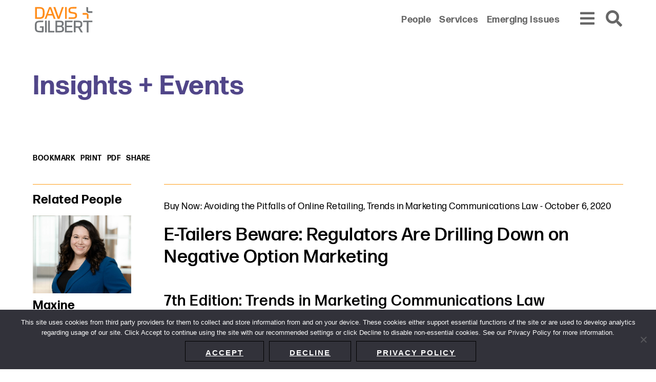

--- FILE ---
content_type: text/html; charset=UTF-8
request_url: https://www.dglaw.com/e-tailers-beware-regulators-are-drilling-down-on-negative-option-marketing/
body_size: 9824
content:
<!DOCTYPE html><html lang="en-US"><head ><meta charset="UTF-8" /><meta name="viewport" content="width=device-width, initial-scale=1" /><meta name='robots' content='index, follow, max-image-preview:large, max-snippet:-1, max-video-preview:-1' /> <!-- This site is optimized with the Yoast SEO plugin v24.1 - https://yoast.com/wordpress/plugins/seo/ --><link media="all" href="https://www.dglaw.com/wp-content/cache/autoptimize/css/autoptimize_92f6d335cac46112b0aee7d61960a889.css" rel="stylesheet"><title>E-Tailers Beware: Regulators Are Drilling Down on Negative Option Marketing - Davis+Gilbert LLP</title><meta name="description" content="The FTC and state regulators continue to focus their attention on the “negative option” business model of subscription services." /><link rel="canonical" href="https://www.dglaw.com/e-tailers-beware-regulators-are-drilling-down-on-negative-option-marketing/" /><meta property="og:locale" content="en_US" /><meta property="og:type" content="article" /><meta property="og:title" content="E-Tailers Beware: Regulators Are Drilling Down on Negative Option Marketing - Davis+Gilbert LLP" /><meta property="og:description" content="The FTC and state regulators continue to focus their attention on the “negative option” business model of subscription services." /><meta property="og:url" content="https://www.dglaw.com/e-tailers-beware-regulators-are-drilling-down-on-negative-option-marketing/" /><meta property="og:site_name" content="Davis+Gilbert LLP" /><meta property="article:published_time" content="2020-10-06T21:12:00+00:00" /><meta property="article:modified_time" content="2021-10-12T13:29:16+00:00" /><meta name="author" content="Patrick Quinn" /><meta name="twitter:card" content="summary_large_image" /><meta name="twitter:label1" content="Written by" /><meta name="twitter:data1" content="Patrick Quinn" /><meta name="twitter:label2" content="Est. reading time" /><meta name="twitter:data2" content="3 minutes" /> <script type="application/ld+json" class="yoast-schema-graph">{"@context":"https://schema.org","@graph":[{"@type":"Article","@id":"https://www.dglaw.com/e-tailers-beware-regulators-are-drilling-down-on-negative-option-marketing/#article","isPartOf":{"@id":"https://www.dglaw.com/e-tailers-beware-regulators-are-drilling-down-on-negative-option-marketing/"},"author":{"name":"Patrick Quinn","@id":"https://www.dglaw.com/#/schema/person/e6276ca599a92acafe00fffab853b331"},"headline":"E-Tailers Beware: Regulators Are Drilling Down on Negative Option Marketing","datePublished":"2020-10-06T21:12:00+00:00","dateModified":"2021-10-12T13:29:16+00:00","mainEntityOfPage":{"@id":"https://www.dglaw.com/e-tailers-beware-regulators-are-drilling-down-on-negative-option-marketing/"},"wordCount":678,"publisher":{"@id":"https://www.dglaw.com/#organization"},"keywords":["7th Edition: Trends in Marketing Communications Law","California","E-tail","FTC","Negative Opinion Marketing","Negative Option Rule","Retail","ROSCA","TSR"],"articleSection":["Buy Now: Avoiding the Pitfalls of Online Retailing","Trends in Marketing Communications Law"],"inLanguage":"en-US"},{"@type":"WebPage","@id":"https://www.dglaw.com/e-tailers-beware-regulators-are-drilling-down-on-negative-option-marketing/","url":"https://www.dglaw.com/e-tailers-beware-regulators-are-drilling-down-on-negative-option-marketing/","name":"E-Tailers Beware: Regulators Are Drilling Down on Negative Option Marketing - Davis+Gilbert LLP","isPartOf":{"@id":"https://www.dglaw.com/#website"},"datePublished":"2020-10-06T21:12:00+00:00","dateModified":"2021-10-12T13:29:16+00:00","description":"The FTC and state regulators continue to focus their attention on the “negative option” business model of subscription services.","breadcrumb":{"@id":"https://www.dglaw.com/e-tailers-beware-regulators-are-drilling-down-on-negative-option-marketing/#breadcrumb"},"inLanguage":"en-US","potentialAction":[{"@type":"ReadAction","target":["https://www.dglaw.com/e-tailers-beware-regulators-are-drilling-down-on-negative-option-marketing/"]}]},{"@type":"BreadcrumbList","@id":"https://www.dglaw.com/e-tailers-beware-regulators-are-drilling-down-on-negative-option-marketing/#breadcrumb","itemListElement":[{"@type":"ListItem","position":1,"name":"Home","item":"https://www.dglaw.com/"},{"@type":"ListItem","position":2,"name":"Insights + Events","item":"https://www.dglaw.com/insights-and-events/"},{"@type":"ListItem","position":3,"name":"E-Tailers Beware: Regulators Are Drilling Down on Negative Option Marketing"}]},{"@type":"WebSite","@id":"https://www.dglaw.com/#website","url":"https://www.dglaw.com/","name":"Davis+Gilbert LLP","description":"From our base in New York, we represent a diverse range of clients across the country and around the world.","publisher":{"@id":"https://www.dglaw.com/#organization"},"potentialAction":[{"@type":"SearchAction","target":{"@type":"EntryPoint","urlTemplate":"https://www.dglaw.com/?s={search_term_string}"},"query-input":{"@type":"PropertyValueSpecification","valueRequired":true,"valueName":"search_term_string"}}],"inLanguage":"en-US"},{"@type":"Organization","@id":"https://www.dglaw.com/#organization","name":"Davis+Gilbert LLP","url":"https://www.dglaw.com/","logo":{"@type":"ImageObject","inLanguage":"en-US","@id":"https://www.dglaw.com/#/schema/logo/image/","url":"https://www.dglaw.com/wp-content/uploads/2021/11/DG19004_Logo_RGB_FINAL.svg","contentUrl":"https://www.dglaw.com/wp-content/uploads/2021/11/DG19004_Logo_RGB_FINAL.svg","width":242,"height":115,"caption":"Davis+Gilbert LLP"},"image":{"@id":"https://www.dglaw.com/#/schema/logo/image/"}},{"@type":"Person","@id":"https://www.dglaw.com/#/schema/person/e6276ca599a92acafe00fffab853b331","name":"Patrick Quinn","image":{"@type":"ImageObject","inLanguage":"en-US","@id":"https://www.dglaw.com/#/schema/person/image/","url":"https://secure.gravatar.com/avatar/d54e7765b9379eb60d033253be6b3a28?s=96&d=mm&r=g","contentUrl":"https://secure.gravatar.com/avatar/d54e7765b9379eb60d033253be6b3a28?s=96&d=mm&r=g","caption":"Patrick Quinn"}}]}</script> <!-- / Yoast SEO plugin. --><link rel='dns-prefetch' href='//cdnjs.cloudflare.com' /><link rel='dns-prefetch' href='//maps.google.com' /><link rel='dns-prefetch' href='//fonts.googleapis.com' /><link rel='stylesheet' id='davis-gilbert-fonts-css' href='//fonts.googleapis.com/css?family=Source+Sans+Pro%3A400%2C600%2C700&#038;ver=6.5.7' type='text/css' media='' /> <script type="text/javascript" src="https://cdnjs.cloudflare.com/polyfill/v3/polyfill.min.js?features=default%2CArray.prototype.find%2CArray.prototype.includes%2CPromise%2CObject.assign%2CObject.entries&amp;ver=2.2.0" id="algolia-polyfill-js"></script> <script type="text/javascript" id="cookie-notice-front-js-before">/* <![CDATA[ */
var cnArgs = {"ajaxUrl":"https:\/\/www.dglaw.com\/wp-admin\/admin-ajax.php","nonce":"ba067d01bc","hideEffect":"slide","position":"bottom","onScroll":false,"onScrollOffset":100,"onClick":false,"cookieName":"cookie_notice_accepted","cookieTime":31536000,"cookieTimeRejected":2592000,"globalCookie":false,"redirection":false,"cache":true,"revokeCookies":false,"revokeCookiesOpt":"automatic"};
/* ]]> */</script> <script type="text/javascript" src="https://www.dglaw.com/wp-includes/js/jquery/jquery.min.js?ver=3.7.1" id="jquery-core-js"></script> <script type="text/javascript" id="wp-util-js-extra">/* <![CDATA[ */
var _wpUtilSettings = {"ajax":{"url":"\/wp-admin\/admin-ajax.php"}};
/* ]]> */</script> <!-- GA Google Analytics @ https://m0n.co/ga --> <script async src="https://www.googletagmanager.com/gtag/js?id=G-GTNDRBWBW6"></script> <script>window.dataLayer = window.dataLayer || [];
			function gtag(){dataLayer.push(arguments);}
			gtag('js', new Date());
			gtag('config', 'G-GTNDRBWBW6');</script> <!-- Lara's Google Analytics - https://www.xtraorbit.com/wordpress-google-analytics-dashboard-widget/ --> <script async src="https://www.googletagmanager.com/gtag/js?id=G-TNDRBWBW6"></script> <script>window.dataLayer = window.dataLayer || [];
  function gtag(){dataLayer.push(arguments);}
  gtag('js', new Date());
  gtag('config', 'G-TNDRBWBW6');</script> <script type="text/javascript">var algolia = {"debug":true,"application_id":"QAL23D1HE7","search_api_key":"6814ce6f5260dbe0e183ee83c3353884","query":"","autocomplete":{"sources":[{"index_id":"searchable_posts","index_name":"dglaw_production_searchable_posts","label":"All posts","admin_name":"All posts","position":10,"max_suggestions":5,"tmpl_suggestion":"autocomplete-post-suggestion","enabled":true}],"input_selector":"input[name='s']:not('.no-autocomplete')"},"indices":{"searchable_posts":{"name":"dglaw_production_searchable_posts","id":"searchable_posts","enabled":true,"replicas":[{"name":"dglaw_production_searchable_posts_post_date_desc"},{"name":"dglaw_production_searchable_posts_last_name_asc"}]}}};</script><meta name="google-site-verification" content="i0tumdcfDP83qyAKVA-HBJnoTtIAfUUwJcBXSefKmmQ" /> <!-- Global site tag (gtag.js) - Google Analytics --> <script async src="https://www.googletagmanager.com/gtag/js?id=UA-165475226-1"></script> <meta name="google-site-verification" content="mcW146Ocf60stEBw6QU_VQF37mPj6DJZzqlgqo9XYbo" /> <script>window.dataLayer = window.dataLayer || [];
  function gtag(){dataLayer.push(arguments);}
  gtag('js', new Date());

  gtag('config', 'UA-165475226-1');</script><link rel="icon" href="https://www.dglaw.com/wp-content/uploads/2022/05/cropped-DG-favicon-32x32.png" sizes="32x32" /><link rel="icon" href="https://www.dglaw.com/wp-content/uploads/2022/05/cropped-DG-favicon-192x192.png" sizes="192x192" /><link rel="apple-touch-icon" href="https://www.dglaw.com/wp-content/uploads/2022/05/cropped-DG-favicon-180x180.png" /><meta name="msapplication-TileImage" content="https://www.dglaw.com/wp-content/uploads/2022/05/cropped-DG-favicon-270x270.png" /></head><body class="post-template-default single single-post postid-1752 single-format-standard wp-custom-logo wp-embed-responsive cookies-not-set custom-header sidebar-content genesis-breadcrumbs-hidden sticky-header no-js"><div class="site-container" id="site-container" role="main"><ul class="genesis-skip-link" role="navigation" aria-label="Skip links navigation menu"><li role="presentation"><a href="#genesis-content" class="screen-reader-shortcut"> Skip to content</a></li><li role="presentation"><a href="#genesis-sidebar-primary" class="screen-reader-shortcut"> Skip to primary sidebar</a></li></ul><div class="site-header-shim"></div><header class="site-header"><div class="wrap"><div class="title-area"><p class="site-title"><a href="https://www.dglaw.com/" class="custom-logo-link" rel="home"><img width="242" height="115" src="https://www.dglaw.com/wp-content/uploads/2021/11/DG19004_Logo_RGB_FINAL.svg" class="custom-logo" alt="Davis+Gilbert LLP" decoding="async" height="115.5" width="242.1" /></a></p><p class="site-description">From our base in New York, we represent a diverse range of clients across the country and around the world.</p></div><div class="widget-area header-widget-area"><nav class="nav-secondary" aria-label="Secondary Navigation Menu"><div class="wrap"><ul id="menu-secondary-menu" class="menu genesis-nav-menu menu-secondary js-superfish"><li id="menu-item-602" class="menu-item menu-item-type-post_type_archive menu-item-object-poa_person menu-item-602"><a href="https://www.dglaw.com/people/"><span >People</span></a></li><li id="menu-item-603" class="menu-item menu-item-type-post_type_archive menu-item-object-poa_practice menu-item-603"><a href="https://www.dglaw.com/services/"><span >Services</span></a></li><li id="menu-item-604" class="menu-item menu-item-type-custom menu-item-object-custom menu-item-604"><a href="/category/emerging-issues/"><span >Emerging Issues</span></a></li></ul></div></nav></div><div class="navigation"><button id="overlay_menu_open" class="overlay_menu_open" aria-label="Open global navigation"><span class="icon fas fa-bars"></span></button><button id="overlay_menu_close" class="overlay_menu_close" aria-label="Close global navigation"><span class="icon fas fa-times"></span></button></div><div class="search"><button id="overlay_search_open" class="overlay_search_open" aria-label="Open global search"><span class="icon fas fa-search"></span></button><button id="overlay_search_close" class="overlay_search_close" aria-label="Close global search"><span class="icon fas fa-times"></span></button></div></div></header><div class="site-inner"><div class="page-header"><div class="wrap"> <span class="archive-title">Insights + Events</span></div></div><div class="content-sidebar-wrap"><section class="page-tools" aria-label="Page Tools"><a href="#" class="tool tool-bookmark" rel="nofollow" aria-label="Print to PDF" title="Print to PDF">bookmark</a><a href="https://www.dglaw.com/e-tailers-beware-regulators-are-drilling-down-on-negative-option-marketing/?print=true" class="tool tool-print" rel="nofollow" aria-label="Print this page" title="Print this page">print</a><button class="tool tool-pdf cp-download-pdf">PDF</button><span class="page-tools__label">Share<span class="page-tools__extended"><span class="separator">&gt;</span><span class="site-tools__share"><a href="#" class="tool tool-email" rel="nofollow" aria-label="Share this page" title="Share this page"><span class="icon far fa-envelope"></span></a></span><span class="site-tools__share"><a href="https://twitter.com/intent/tweet?text=E-Tailers%20Beware%3A%20Regulators%20Are%20Drilling%20Down%20on%20Negative%20Option%20Marketing&#038;url=https%3A%2F%2Fwww.dglaw.com%2Fe-tailers-beware-regulators-are-drilling-down-on-negative-option-marketing%2F" class="social-share-platform social-share-twitter" target="_blank" rel="nofollow" aria-label="Share E-Tailers Beware: Regulators Are Drilling Down on Negative Option Marketing on Twitter" title="Share E-Tailers Beware: Regulators Are Drilling Down on Negative Option Marketing on Twitter"><span class="icon fab fa-twitter"></span></a></span><span class="site-tools__share"><a href="https://www.linkedin.com/shareArticle?mini=true&#038;url=https%3A%2F%2Fwww.dglaw.com%2Fe-tailers-beware-regulators-are-drilling-down-on-negative-option-marketing%2F&#038;title=E-Tailers%20Beware%3A%20Regulators%20Are%20Drilling%20Down%20on%20Negative%20Option%20Marketing" class="social-share-platform social-share-linkedin" target="_blank" rel="nofollow" aria-label="Share E-Tailers Beware: Regulators Are Drilling Down on Negative Option Marketing on Linkedin" title="Share E-Tailers Beware: Regulators Are Drilling Down on Negative Option Marketing on Linkedin"><span class="icon fab fa-linkedin-in"></span></a></span><span class="site-tools__share"><a href="https://www.facebook.com/sharer/sharer.php?u=https%3A%2F%2Fwww.dglaw.com%2Fe-tailers-beware-regulators-are-drilling-down-on-negative-option-marketing%2F" class="social-share-platform social-share-facebook" target="_blank" rel="nofollow" aria-label="Share E-Tailers Beware: Regulators Are Drilling Down on Negative Option Marketing on Facebook" title="Share E-Tailers Beware: Regulators Are Drilling Down on Negative Option Marketing on Facebook"><span class="icon fab fa-facebook-square"></span></a></span></span></span></section><main class="content" id="genesis-content"><article class="post-1752 post type-post status-publish format-standard category-buy-now-avoiding-the-pitfalls-of-online-retailing category-trends-in-marketing-communications-law tag-7th-edition-trends-in-marketing-communications-law tag-california tag-e-tail tag-ftc tag-negative-opinion-marketing tag-negative-option-rule tag-retail tag-rosca tag-tsr poa_published_year_taxonomy-1302 entry" aria-label="Post: E-Tailers Beware: Regulators Are Drilling Down on Negative Option Marketing"><p class="entry-meta"><span class="entry-categories"><a class="my-class"href="https://www.dglaw.com/category/emerging-issues/buy-now-avoiding-the-pitfalls-of-online-retailing/" rel="category tag">Buy Now: Avoiding the Pitfalls of Online Retailing</a>, <a class="my-class"href="https://www.dglaw.com/category/trends-in-marketing-communications-law/" rel="category tag">Trends in Marketing Communications Law</a></span> - <time class="entry-time">October 6, 2020</time></p><section role="banner" aria-label="Page header"><div class="wrap"><h1 class="entry-title">E-Tailers Beware: Regulators Are Drilling Down on Negative Option Marketing</h1></div></section><div class="entry-content"><h2 class="wp-block-heading"><strong>7th Edition: Trends in Marketing Communications Law</strong></h2><p>If you look at your credit card statements, chances are that you have one or more recurring monthly or annual charges, whether for media subscriptions, meal delivery services, workout apps, cosmetics shipments or clothing rentals. Subscription services, with their “negative option” business model, are the new normal of e-commerce, appealing to a younger demographic that is plugged into the sharing economy and craves personalization, efficiency and convenience.</p><p>The Federal Trade Commission (FTC) has increasingly sought to regulate negative option marketing through both enforcement cases and regulation, including its Negative Option Rule and Telemarketing Sales Rule (TSR). The FTC also relies on the federal Restore Online Shoppers’ Confidence Act (ROSCA) to address online negative option practices and protect consumers from being billed on a recurring basis for products they did not intend to purchase — and cannot easily cancel. Further, states such as California have stringent local laws that go above and beyond the federal requirements.</p><p>States have started to follow California’s example, implementing new consent and disclosure requirements for “free trial” or automatic renewal programs. Vermont now requires consumers to affirmatively opt-in to automatic renewal terms, in addition to accepting the underlying subscription contract. For free trial offers of one month or longer, Washington, D.C. requires that consumers affirmatively and specifically consent to the automatic renewal before being charged. Like other states, both Vermont and D.C. impose specific requirements for clarity and conspicuousness of renewal terms and require that consumers are notified of upcoming automatic renewals.</p><p>The FTC also continues to focus on subscription programs. San Francisco snack company UrthBox recently settled allegations by the FTC that it failed to adequately disclose material terms of the company’s “free trial” negative option marketing plans. The FTC alleged that customers who had ordered a free UrthBox snack box were unaware that Urthbox had enrolled them in a six-month subscription plan until discovering the charge on their credit card statements. UrthBox’s settlement payment may be used to compensate consumers deceived by the trial offers.</p><p>The FTC also filed a complaint against Match Group (owner of Match.com, Tinder and other dating sites) alleging that the company violated ROSCA by failing to provide a simple method for consumers to stop recurring charges and that it misled consumers with a “confusing and cumbersome cancellation process” that caused consumers to believe they had cancelled their subscriptions when they had not. “Each step of the online cancellation process… confused and frustrated consumers and ultimately prevented many consumers from cancelling their Match.com subscriptions,” the&nbsp;FTC said.</p><p>In light of these actions, the FTC recently collected public comments on its existing regulations governing negative option marketing, which may pave the way for significant expansion of the existing Negative Option Rule. The current Negative Option Rule applies only to “prenotification plans” for the sale of goods and does not cover other common forms of modern negative option marketing, such as continuity plans, automatic renewals and trial conversions.</p><p>Further, ROSCA and the TSR do not address negative option plans in all media: ROSCA applies only to online negative option marketing and the TSR applies only to telemarketing programs. The FTC’s call for public guidance on the Negative Option Rule to better address prenotification negative option marketing, continuity plans, trial conversions and/or automatic renewals is likely a harbinger of more scrutiny in this area to come.</p><h2 class="wp-block-heading">Key Takeaways</h2><ul><li>The FTC and state regulators continue to focus their attention on the “negative option” business model of subscription services.</li><li>The last year has brought new states implementing consent and disclosure requirements aimed at ensuring that consumers are not charged for subscription renewals and trial conversions without their awareness and agreement.</li><li>Marketers can expect more scrutiny of negative option marketing activities going forward, given that the FTC recently collected public comments on the Negative Option Rule to better address prenotification negative option marketing, continuity plans, trial conversions and/or automatic renewals.</li></ul><hr class="wp-block-separator"/><div class="wp-block-file"><a href="https://www.dglaw.com/wp-content/uploads/2021/09/2020_Trends_in_Marketing_Communications_Law_E-tail_Retail.pdf">Download a PDF of this Alert</a><a href="https://www.dglaw.com/wp-content/uploads/2021/09/2020_Trends_in_Marketing_Communications_Law_E-tail_Retail.pdf" class="wp-block-file__button" download>Download</a></div></div><footer class="entry-footer"></footer></article></main><aside class="sidebar sidebar-primary widget-area" aria-label="Primary Sidebar" id="genesis-sidebar-primary"><h2 class="genesis-sidebar-title screen-reader-text">Primary Sidebar</h2><section class="widget stack authors" aria-label="Open Accordion for Related People"><h3 class="widget-title widgettitle">Related People</h3><div class="widget-content"><ul><li><div class="single-person-entry"><div class="column"> <a class="entry-image-link" href="https://www.dglaw.com/people/maxine-sharavsky-garrett/"> <img width="950" height="750" src="https://www.dglaw.com/wp-content/uploads/2021/09/Garrett_Maxine_bio-950x750.jpg" class="attachment-davis_gilbert_person_archive size-davis_gilbert_person_archive wp-post-image" alt="Attorney Maxine Sharavsky Garrett" loading="lazy" /> </a></div><div class="column"><h2 class="entry-title"> <a class="entry-title-link" href="https://www.dglaw.com/people/maxine-sharavsky-garrett/"><div class="full-name">Maxine Sharavsky Garrett</div> </a></h2><p class="entry-meta positions"><span class="position">Partner</span></p><section class="widget stack areas-of-focus" aria-label="Open Accordion for Area Of Focus"><h3 class="widget-title widgettitle">Area Of Focus</h3><div class="widget-content"><ul><li><a class="widget-area-link" href="https://www.dglaw.com/services/privacy-technology-data-security/">Privacy, Technology + Data Security</a></li><li><a class="widget-area-link" href="https://www.dglaw.com/services/intellectual-property-media/">Intellectual Property + Media</a></li><li><a class="widget-area-link" href="https://www.dglaw.com/services/advertising-marketing/">Advertising + Marketing</a></li></ul></div></section></div><div class="column"><div class="person-contact"><a href="tel:2124684845" class="phone" title="Direct Phone"><span>212 468 4845</span> </a></div><div class="person-contact"><a href="mailto:m&#115;&#103;arr&#101;tt&#064;dglaw&#046;&#099;&#111;&#109;" class="email" title="Email"><span>m&#115;&#103;arr&#101;tt&#064;dglaw&#046;&#099;&#111;&#109;</span></a></div><div class="person-contact"> <button class="vcard cp-download-vcard" title="Download My vCard"> <span class="icon fas fa-address-card"></span> </button></div></div></div></li><li><div class="single-person-entry"><div class="column"> <a class="entry-image-link" href="https://www.dglaw.com/people/paavana-l-kumar/"> <img width="950" height="750" src="https://www.dglaw.com/wp-content/uploads/2021/09/Kumar_Paavana_bio-950x750.jpg" class="attachment-davis_gilbert_person_archive size-davis_gilbert_person_archive wp-post-image" alt="Attorney Paavana Kumar" loading="lazy" /> </a></div><div class="column"><h2 class="entry-title"> <a class="entry-title-link" href="https://www.dglaw.com/people/paavana-l-kumar/"><div class="full-name">Paavana L. Kumar</div> </a></h2><p class="entry-meta positions"><span class="position">Partner</span></p><section class="widget stack areas-of-focus" aria-label="Open Accordion for Area Of Focus"><h3 class="widget-title widgettitle">Area Of Focus</h3><div class="widget-content"><ul><li><a class="widget-area-link" href="https://www.dglaw.com/services/advertising-marketing/">Advertising + Marketing</a></li><li><a class="widget-area-link" href="https://www.dglaw.com/services/intellectual-property-media/">Intellectual Property + Media</a></li></ul></div></section></div><div class="column"><div class="person-contact"><a href="tel:2124684988" class="phone" title="Direct Phone"><span>212 468 4988</span> </a></div><div class="person-contact"><a href="mailto:&#112;kumar&#064;&#100;g&#108;aw.com" class="email" title="Email"><span>&#112;kumar&#064;&#100;g&#108;aw.com</span></a></div><div class="person-contact"> <button class="vcard cp-download-vcard" title="Download My vCard"> <span class="icon fas fa-address-card"></span> </button></div></div></div></li><li><a href="https://www.dglaw.com/insights-and-events/" class="view-all">View All</a></li></ul></div></section><section class="widget stack related-services" aria-label="Open Accordion for Related Services"><h3 class="widget-title widgettitle">Related Services</h3><div class="widget-content"><ul><li><a href="https://www.dglaw.com/services/advertising-marketing/" class="parent">Advertising + Marketing</a></li><li><a href="https://www.dglaw.com/services/advertising-marketing/advertising-disputes-and-challenges/" class="">Advertising Disputes and Challenges</a></li><li><a href="https://www.dglaw.com/services/advertising-marketing/e-commerce-and-retail-sales/" class="">E-commerce and Retail Sales</a></li><li><a href="https://www.dglaw.com/services/advertising-marketing/marketing-and-promotions/" class="">Marketing and Promotions</a></li></ul></div></section><section class="widget stack subscribe-widget"><div class="subscribe-widget-inner"><h2 class="widgettitle widget-title">Get the latest insights from Davis+Gilbert</h2><div class="widget-content"> <a href="/subscribe/" aria-label="link to a Subscribe page" class="button button-primary">Subscribe</a></div></div></section></aside></div></div><footer class="site-footer"><div class="wrap"><div class="content-wrapper"><nav class="nav-before_footer"><ul id="menu-footer-menu" class="menu genesis-nav-menu js-superfish"><li id="menu-item-9450" class="menu-item menu-item-type-post_type menu-item-object-page menu-item-9450"><a href="https://www.dglaw.com/sitemap/"><span >Sitemap</span></a></li><li id="menu-item-588" class="menu-item menu-item-type-post_type menu-item-object-page menu-item-588"><a href="https://www.dglaw.com/privacy-policy/"><span >Privacy Policy</span></a></li><li id="menu-item-9095" class="menu-item menu-item-type-post_type menu-item-object-page menu-item-9095"><a href="https://www.dglaw.com/terms-and-conditions/"><span >Terms and Conditions</span></a></li><li id="menu-item-11598" class="menu-item menu-item-type-post_type menu-item-object-page menu-item-11598"><a href="https://www.dglaw.com/accessibility-statement/"><span >Accessibility Statement</span></a></li><li id="menu-item-10033" class="menu-item menu-item-type-post_type menu-item-object-poa_office menu-item-10033"><a href="https://www.dglaw.com/about-us/"><span >About Us</span></a></li><li id="menu-item-10047" class="menu-item menu-item-type-custom menu-item-object-custom menu-item-10047"><a href="https://www.dglaw.com/office/directions/"><span >Location</span></a></li><li id="menu-item-10213" class="menu-item menu-item-type-post_type menu-item-object-page menu-item-10213"><a href="https://www.dglaw.com/subscribe/"><span >Subscribe</span></a></li></ul></nav><div class="copyright">&#x000A9;&nbsp;2026 Copyright <span class="name">Davis+Gilbert LLP.</span> Attorney Advertising.</div></div><section id="social-media-696e2f7e0158a" class="social-media" aria-label="Social media profiles 696e2f7e0158e"><div class="wrap"><ul><li class="social-media-item linkedin"><a href="https://www.linkedin.com/company/davis-&#038;-gilbert-llp/" class="social-media-link" aria-label="Linkedin" target="_self"><span class="icon fab fa-linkedin-in"></span></a></li><li class="social-media-item twitter"><a href="https://www.twitter.com/dglaw" class="social-media-link" aria-label="Twitter" target="_self"><span class="icon fab fa-twitter"></span></a></li><li class="social-media-item facebook"><a href="https://www.facebook.com/davisandgilbertlaw/" class="social-media-link" aria-label="Facebook" target="_self"><span class="icon fab fa-facebook-f"></span></a></li></ul></div></section></div></footer></div> <script type="text/html" id="tmpl-davis-gilbert-person"><article class="single-person-entry" itemtype="http://schema.org/Article">
			<div class="column image">
				<# if ( data.images.davis_gilbert_person_archive ) { #>
					<a href="{{ data.permalink }}" class="archive-image entry-image-link" itemprop="image">
						<img src="{{ data.images.davis_gilbert_person_archive.url }}" alt="{{ data.post_title }}" title="{{ data.post_title }}" />
					</a>
				<# } #>
			</div>
			<div class="column">
				<h2 class="entry-title" itemprop="headline">
					<a href="{{ data.permalink }}" title="{{ data.post_title }}" class="entry-title-link" rel="bookmark" itemprop="url">{{{ data._highlightResult.post_title.value }}}</a>
				</h2>
				<# if ( data.taxonomies.poa_position_taxonomy ) { #>
					<p class="entry-meta type-position">{{{ data.taxonomies.poa_position_taxonomy }}}</p>
				<# } #>
				<# if ( data.relationships.davis_gilbert_areas_of_focus ) { #>
					<div class="widget stack areas-of-focus">
						<div class="widget-content">
							<ul>
							<# _.each( data.relationships.davis_gilbert_areas_of_focus, function(url, name) { #>
								<li><a href="{{ url }}" title="{{ name }}" aria-label="Link to {{ name }}">{{{ name }}}</a></li>
							<# }) #>
							</ul>
						</div>
					</div>
				<# } #>
			</div>
			<div class="column">
				<# if ( data.post_contact.poa_person_contact_phone ) { #>
					<div class="person-contact">
						<a href="tel:{{ data.post_contact.poa_person_contact_phone }}" class="phone" title="Direct Phone">
							<span>{{{ data.post_contact.poa_person_contact_phone }}}</span>
						</a>
					</div>
				<# } #>
				<# if ( data.post_contact.poa_person_contact_email ) { #>
					<div class="person-contact">
						<a href="mailto:{{ data.post_contact.poa_person_contact_email }}" class="email" title="Email">
							<span>{{{ data.post_contact.poa_person_contact_email }}}</span>
						</a>
					</div>
				<# } #>
				<# if ( data.permalink ) { #>
					<div class="person-contact">
						<button onClick="window.location.href = '{{ data.permalink }}vcard'" class="vcard" title="Download My vCard" rel="nofollow">
							<span class="icon fas fa-address-card"></span>
						</button>
					</div>
				<# } #>
			</div>
		</article></script> <script type="text/html" id="tmpl-davis-gilbert-post"><article class="entry" itemtype="http://schema.org/Article">
			<# if ( data.taxonomies.category ) { #>
				<# _.map( data.taxonomies.category, function(category, index) { #>
					<span class="category">{{ category }}</span>
				<# }) #>
				<!-- <p class="category">{{{ data.taxonomies.category }}}</p> -->
			<# } #>
			<header class="entry-header">
				<h2 class="title" itemprop="headline">
					<a href="{{ data.permalink }}" rel="bookmark" itemprop="url">{{{ data._highlightResult.post_title.value }}}</a>
				</h2>
			</header>
			<div class="entry-content" itemprop="text">
				<# if ( data.post_excerpt ) { #>
					<span class="suggestion-post-content">{{{ data.post_excerpt }}}</span>
				<# } else { #>
					<p>                   
						<span class="suggestion-post-content">{{{ data._snippetResult['content'].value }}}</span>
					</p>
				<# } #>
				<# if ( data.post_date_formatted ) { #>
					<p class="date">{{{ data.post_date_formatted }}}</p>
				<# } #>
			</div>         
		</article></script> <script type="text/html" id="tmpl-davis-gilbert-practices"><article class="single-person-entry" itemtype="http://schema.org/Article">
			<h2 class="entry-title" itemprop="headline">
				<a href="{{ data.permalink }}" title="{{ data.post_title }}" class="entry-title-link" rel="bookmark" itemprop="url">{{{ data._highlightResult.post_title.value }}}</a>
			</h2>
		</article></script> <script type="text/html" id="tmpl-davis-gilbert-industries"><article class="single-person-entry" itemtype="http://schema.org/Article">
			<h2 class="entry-title" itemprop="headline">
				<a href="{{ data.permalink }}" title="{{ data.post_title }}" class="entry-title-link" rel="bookmark" itemprop="url">{{{ data._highlightResult.post_title.value }}}</a>
			</h2>
		</article></script> <script type="text/html" id="tmpl-autocomplete-post-suggestion"><#
		if ( data.post_title ) {
			data.post_title = data.post_title.replace( /(<([^>]+)>)/ig, '' );
		}
		#>
		<a class="suggestion-link" href="{{ data.permalink }}" title="{{ data.post_title }}">
			<span class="suggestion-post-title">
				{{{ data._highlightResult.post_title.value }}}
			</span>
		</a></script> <script type="text/html" id="tmpl-autocomplete-empty"><div class="autocomplete-empty">
			No results matched your query, 			<span class="empty-query">"{{ data.query }}"</span>
		</div></script> <script type="text/javascript" src="//maps.google.com/maps/api/js?key&amp;ver=1768828797" id="davis-gilbert-google-maps-js"></script> <div id="overlay_menu" class="overlay-menu" role="navigation" aria-label="Primary Navigation Menu"><nav class="nav-secondary" aria-label="Secondary Navigation Menu"><div class="wrap"><ul id="menu-secondary-menu-1" class="menu genesis-nav-menu js-superfish"><li class="menu-item menu-item-type-post_type_archive menu-item-object-poa_person menu-item-602"><a href="https://www.dglaw.com/people/"><span>People</span></a></li><li class="menu-item menu-item-type-post_type_archive menu-item-object-poa_practice menu-item-603"><a href="https://www.dglaw.com/services/"><span>Services</span></a></li><li class="menu-item menu-item-type-custom menu-item-object-custom menu-item-604"><a href="/category/emerging-issues/"><span>Emerging Issues</span></a></li></ul></div></nav><nav class="nav-primary" aria-label="Primary Navigation Menu" id="genesis-nav-primary"><ul id="menu-main-menu" class="menu genesis-nav-menu js-superfish"><li id="menu-item-654" class="menu-item menu-item-type-custom menu-item-object-custom menu-item-654"><a href="/insights-and-events/"><span>Insights + Events</span></a></li><li id="menu-item-14007" class="menu-item menu-item-type-post_type menu-item-object-poa_firm menu-item-14007"><a href="https://www.dglaw.com/about-us/culture-community/"><span>Culture + Community</span></a></li><li id="menu-item-658" class="menu-item menu-item-type-post_type menu-item-object-poa_firm menu-item-658"><a href="https://www.dglaw.com/about-us/pro-bono-corporate-social-responsibility/"><span>Pro Bono + Corporate Social Responsibility</span></a></li><li id="menu-item-656" class="menu-item menu-item-type-post_type_archive menu-item-object-poa_career menu-item-656"><a href="https://www.dglaw.com/careers/"><span>Careers</span></a></li><li id="menu-item-655" class="menu-item menu-item-type-post_type_archive menu-item-object-poa_firm menu-item-655"><a href="https://www.dglaw.com/about-us/"><span>About Us</span></a></li><li id="menu-item-10212" class="menu-item menu-item-type-post_type menu-item-object-page menu-item-10212"><a href="https://www.dglaw.com/subscribe/"><span>Subscribe</span></a></li><li id="menu-item-8764" class="menu-item menu-item-type-custom menu-item-object-custom menu-item-8764"><a href="/office/directions/"><span>Location</span></a></li></ul></nav><section id="social-media-696e2f7e03464" class="social-media" aria-label="Social media profiles 696e2f7e03469"><div class="wrap"><ul><li class="social-media-item linkedin"><a href="https://www.linkedin.com/company/davis-&#038;-gilbert-llp/" class="social-media-link" aria-label="Linkedin" target="_self"><span class="icon fab fa-linkedin-in"></span></a></li><li class="social-media-item twitter"><a href="https://www.twitter.com/dglaw" class="social-media-link" aria-label="Twitter" target="_self"><span class="icon fab fa-twitter"></span></a></li><li class="social-media-item facebook"><a href="https://www.facebook.com/davisandgilbertlaw/" class="social-media-link" aria-label="Facebook" target="_self"><span class="icon fab fa-facebook-f"></span></a></li></ul></div></section></div><div id="overlay_search" class="overlay-search" role="search" aria-label="Global Search Form"><div class="wrap"><form id="search-form-696e2f7e03616" class="search-form" method="get" action="https://www.dglaw.com" role="search" aria-label="Global Autocomplete Search Form 696e2f7e03626"><div class="search-form-widget search-form-keyword"><input itemprop="query-input" name="s" type="search" class=" search-form-query" placeholder="Search" value="" aria-label="search input field"  /><label class="screen-reader-text">Search</label></div><input class="search-form-submit-icon" type="submit" value="&#xf002;" aria-label="Search button" /></form></div></div><!-- cping --> <!-- Cookie Notice plugin v2.5.4 by Hu-manity.co https://hu-manity.co/ --><div id="cookie-notice" role="dialog" class="cookie-notice-hidden cookie-revoke-hidden cn-position-bottom" aria-label="Cookie Notice" style="background-color: rgba(50,50,58,1);"><div class="cookie-notice-container" style="color: #fff"><span id="cn-notice-text" class="cn-text-container">This site uses cookies from third party providers for them to collect and store information from and on your device.  These cookies either support essential functions of the site or are used to develop analytics regarding usage of our site.  Click Accept to continue using the site with our recommended settings or click Decline to disable non-essential cookies. See our Privacy Policy for more information.</span><span id="cn-notice-buttons" class="cn-buttons-container"><a href="#" id="cn-accept-cookie" data-cookie-set="accept" class="cn-set-cookie cn-button cn-button-custom button" aria-label="Accept">Accept</a><a href="#" id="cn-refuse-cookie" data-cookie-set="refuse" class="cn-set-cookie cn-button cn-button-custom button" aria-label="Decline">Decline</a><a href="https://www.dglaw.com/privacy-policy/" target="_blank" id="cn-more-info" class="cn-more-info cn-button cn-button-custom button" aria-label="Privacy policy">Privacy policy</a></span><span id="cn-close-notice" data-cookie-set="accept" class="cn-close-icon" title="Decline"></span></div></div> <!-- / Cookie Notice plugin --><script defer src="https://www.dglaw.com/wp-content/cache/autoptimize/js/autoptimize_a0ee1259d0fecbff8465db0425a9b436.js"></script><script>(function(){function c(){var b=a.contentDocument||a.contentWindow.document;if(b){var d=b.createElement('script');d.innerHTML="window.__CF$cv$params={r:'9c06a072491ab7b5',t:'MTc2ODgyODc5OC4wMDAwMDA='};var a=document.createElement('script');a.nonce='';a.src='/cdn-cgi/challenge-platform/scripts/jsd/main.js';document.getElementsByTagName('head')[0].appendChild(a);";b.getElementsByTagName('head')[0].appendChild(d)}}if(document.body){var a=document.createElement('iframe');a.height=1;a.width=1;a.style.position='absolute';a.style.top=0;a.style.left=0;a.style.border='none';a.style.visibility='hidden';document.body.appendChild(a);if('loading'!==document.readyState)c();else if(window.addEventListener)document.addEventListener('DOMContentLoaded',c);else{var e=document.onreadystatechange||function(){};document.onreadystatechange=function(b){e(b);'loading'!==document.readyState&&(document.onreadystatechange=e,c())}}}})();</script></body></html>